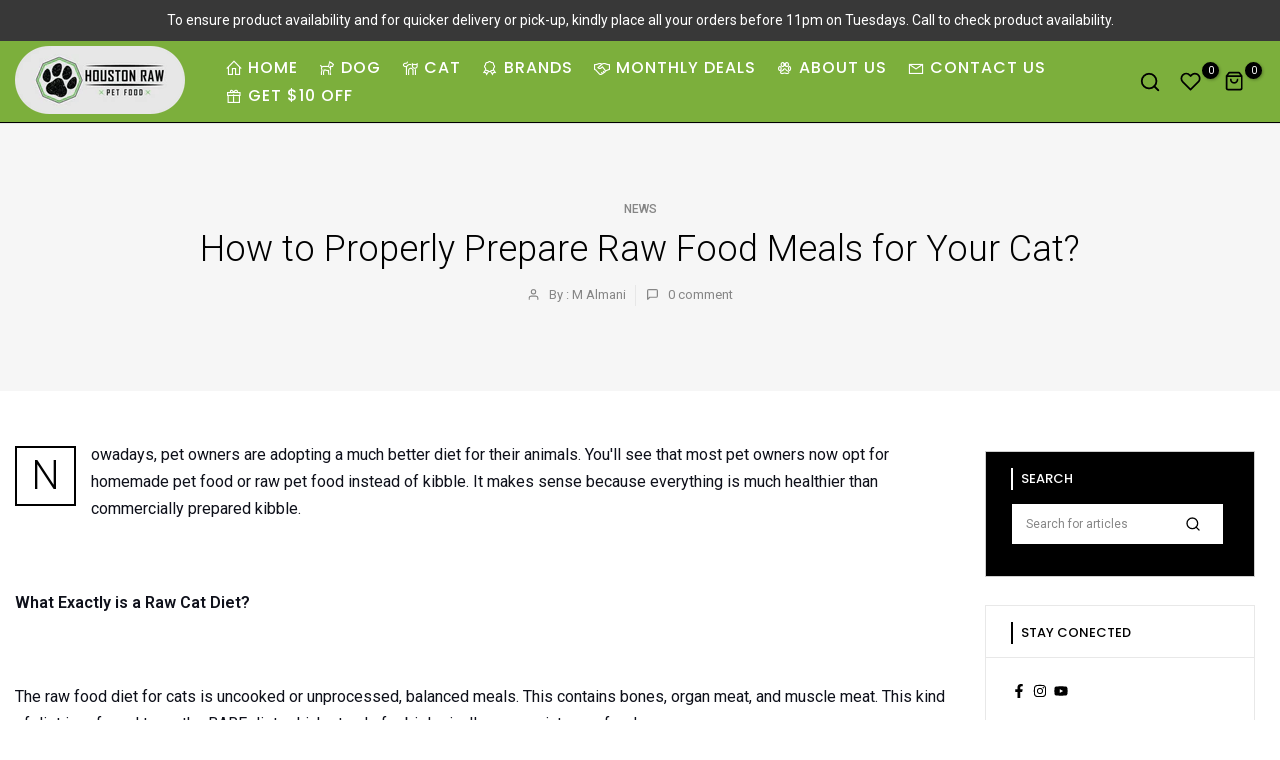

--- FILE ---
content_type: text/html; charset=utf-8
request_url: https://www.google.com/recaptcha/api2/anchor?ar=1&k=6Lc_cQYeAAAAANa5X8nozNicLDPxKQZZHej21Wfu&co=aHR0cHM6Ly9ob3VzdG9ucmF3cGV0Zm9vZC5jb206NDQz&hl=en&v=N67nZn4AqZkNcbeMu4prBgzg&size=invisible&anchor-ms=20000&execute-ms=30000&cb=c1e27flbqxie
body_size: 48657
content:
<!DOCTYPE HTML><html dir="ltr" lang="en"><head><meta http-equiv="Content-Type" content="text/html; charset=UTF-8">
<meta http-equiv="X-UA-Compatible" content="IE=edge">
<title>reCAPTCHA</title>
<style type="text/css">
/* cyrillic-ext */
@font-face {
  font-family: 'Roboto';
  font-style: normal;
  font-weight: 400;
  font-stretch: 100%;
  src: url(//fonts.gstatic.com/s/roboto/v48/KFO7CnqEu92Fr1ME7kSn66aGLdTylUAMa3GUBHMdazTgWw.woff2) format('woff2');
  unicode-range: U+0460-052F, U+1C80-1C8A, U+20B4, U+2DE0-2DFF, U+A640-A69F, U+FE2E-FE2F;
}
/* cyrillic */
@font-face {
  font-family: 'Roboto';
  font-style: normal;
  font-weight: 400;
  font-stretch: 100%;
  src: url(//fonts.gstatic.com/s/roboto/v48/KFO7CnqEu92Fr1ME7kSn66aGLdTylUAMa3iUBHMdazTgWw.woff2) format('woff2');
  unicode-range: U+0301, U+0400-045F, U+0490-0491, U+04B0-04B1, U+2116;
}
/* greek-ext */
@font-face {
  font-family: 'Roboto';
  font-style: normal;
  font-weight: 400;
  font-stretch: 100%;
  src: url(//fonts.gstatic.com/s/roboto/v48/KFO7CnqEu92Fr1ME7kSn66aGLdTylUAMa3CUBHMdazTgWw.woff2) format('woff2');
  unicode-range: U+1F00-1FFF;
}
/* greek */
@font-face {
  font-family: 'Roboto';
  font-style: normal;
  font-weight: 400;
  font-stretch: 100%;
  src: url(//fonts.gstatic.com/s/roboto/v48/KFO7CnqEu92Fr1ME7kSn66aGLdTylUAMa3-UBHMdazTgWw.woff2) format('woff2');
  unicode-range: U+0370-0377, U+037A-037F, U+0384-038A, U+038C, U+038E-03A1, U+03A3-03FF;
}
/* math */
@font-face {
  font-family: 'Roboto';
  font-style: normal;
  font-weight: 400;
  font-stretch: 100%;
  src: url(//fonts.gstatic.com/s/roboto/v48/KFO7CnqEu92Fr1ME7kSn66aGLdTylUAMawCUBHMdazTgWw.woff2) format('woff2');
  unicode-range: U+0302-0303, U+0305, U+0307-0308, U+0310, U+0312, U+0315, U+031A, U+0326-0327, U+032C, U+032F-0330, U+0332-0333, U+0338, U+033A, U+0346, U+034D, U+0391-03A1, U+03A3-03A9, U+03B1-03C9, U+03D1, U+03D5-03D6, U+03F0-03F1, U+03F4-03F5, U+2016-2017, U+2034-2038, U+203C, U+2040, U+2043, U+2047, U+2050, U+2057, U+205F, U+2070-2071, U+2074-208E, U+2090-209C, U+20D0-20DC, U+20E1, U+20E5-20EF, U+2100-2112, U+2114-2115, U+2117-2121, U+2123-214F, U+2190, U+2192, U+2194-21AE, U+21B0-21E5, U+21F1-21F2, U+21F4-2211, U+2213-2214, U+2216-22FF, U+2308-230B, U+2310, U+2319, U+231C-2321, U+2336-237A, U+237C, U+2395, U+239B-23B7, U+23D0, U+23DC-23E1, U+2474-2475, U+25AF, U+25B3, U+25B7, U+25BD, U+25C1, U+25CA, U+25CC, U+25FB, U+266D-266F, U+27C0-27FF, U+2900-2AFF, U+2B0E-2B11, U+2B30-2B4C, U+2BFE, U+3030, U+FF5B, U+FF5D, U+1D400-1D7FF, U+1EE00-1EEFF;
}
/* symbols */
@font-face {
  font-family: 'Roboto';
  font-style: normal;
  font-weight: 400;
  font-stretch: 100%;
  src: url(//fonts.gstatic.com/s/roboto/v48/KFO7CnqEu92Fr1ME7kSn66aGLdTylUAMaxKUBHMdazTgWw.woff2) format('woff2');
  unicode-range: U+0001-000C, U+000E-001F, U+007F-009F, U+20DD-20E0, U+20E2-20E4, U+2150-218F, U+2190, U+2192, U+2194-2199, U+21AF, U+21E6-21F0, U+21F3, U+2218-2219, U+2299, U+22C4-22C6, U+2300-243F, U+2440-244A, U+2460-24FF, U+25A0-27BF, U+2800-28FF, U+2921-2922, U+2981, U+29BF, U+29EB, U+2B00-2BFF, U+4DC0-4DFF, U+FFF9-FFFB, U+10140-1018E, U+10190-1019C, U+101A0, U+101D0-101FD, U+102E0-102FB, U+10E60-10E7E, U+1D2C0-1D2D3, U+1D2E0-1D37F, U+1F000-1F0FF, U+1F100-1F1AD, U+1F1E6-1F1FF, U+1F30D-1F30F, U+1F315, U+1F31C, U+1F31E, U+1F320-1F32C, U+1F336, U+1F378, U+1F37D, U+1F382, U+1F393-1F39F, U+1F3A7-1F3A8, U+1F3AC-1F3AF, U+1F3C2, U+1F3C4-1F3C6, U+1F3CA-1F3CE, U+1F3D4-1F3E0, U+1F3ED, U+1F3F1-1F3F3, U+1F3F5-1F3F7, U+1F408, U+1F415, U+1F41F, U+1F426, U+1F43F, U+1F441-1F442, U+1F444, U+1F446-1F449, U+1F44C-1F44E, U+1F453, U+1F46A, U+1F47D, U+1F4A3, U+1F4B0, U+1F4B3, U+1F4B9, U+1F4BB, U+1F4BF, U+1F4C8-1F4CB, U+1F4D6, U+1F4DA, U+1F4DF, U+1F4E3-1F4E6, U+1F4EA-1F4ED, U+1F4F7, U+1F4F9-1F4FB, U+1F4FD-1F4FE, U+1F503, U+1F507-1F50B, U+1F50D, U+1F512-1F513, U+1F53E-1F54A, U+1F54F-1F5FA, U+1F610, U+1F650-1F67F, U+1F687, U+1F68D, U+1F691, U+1F694, U+1F698, U+1F6AD, U+1F6B2, U+1F6B9-1F6BA, U+1F6BC, U+1F6C6-1F6CF, U+1F6D3-1F6D7, U+1F6E0-1F6EA, U+1F6F0-1F6F3, U+1F6F7-1F6FC, U+1F700-1F7FF, U+1F800-1F80B, U+1F810-1F847, U+1F850-1F859, U+1F860-1F887, U+1F890-1F8AD, U+1F8B0-1F8BB, U+1F8C0-1F8C1, U+1F900-1F90B, U+1F93B, U+1F946, U+1F984, U+1F996, U+1F9E9, U+1FA00-1FA6F, U+1FA70-1FA7C, U+1FA80-1FA89, U+1FA8F-1FAC6, U+1FACE-1FADC, U+1FADF-1FAE9, U+1FAF0-1FAF8, U+1FB00-1FBFF;
}
/* vietnamese */
@font-face {
  font-family: 'Roboto';
  font-style: normal;
  font-weight: 400;
  font-stretch: 100%;
  src: url(//fonts.gstatic.com/s/roboto/v48/KFO7CnqEu92Fr1ME7kSn66aGLdTylUAMa3OUBHMdazTgWw.woff2) format('woff2');
  unicode-range: U+0102-0103, U+0110-0111, U+0128-0129, U+0168-0169, U+01A0-01A1, U+01AF-01B0, U+0300-0301, U+0303-0304, U+0308-0309, U+0323, U+0329, U+1EA0-1EF9, U+20AB;
}
/* latin-ext */
@font-face {
  font-family: 'Roboto';
  font-style: normal;
  font-weight: 400;
  font-stretch: 100%;
  src: url(//fonts.gstatic.com/s/roboto/v48/KFO7CnqEu92Fr1ME7kSn66aGLdTylUAMa3KUBHMdazTgWw.woff2) format('woff2');
  unicode-range: U+0100-02BA, U+02BD-02C5, U+02C7-02CC, U+02CE-02D7, U+02DD-02FF, U+0304, U+0308, U+0329, U+1D00-1DBF, U+1E00-1E9F, U+1EF2-1EFF, U+2020, U+20A0-20AB, U+20AD-20C0, U+2113, U+2C60-2C7F, U+A720-A7FF;
}
/* latin */
@font-face {
  font-family: 'Roboto';
  font-style: normal;
  font-weight: 400;
  font-stretch: 100%;
  src: url(//fonts.gstatic.com/s/roboto/v48/KFO7CnqEu92Fr1ME7kSn66aGLdTylUAMa3yUBHMdazQ.woff2) format('woff2');
  unicode-range: U+0000-00FF, U+0131, U+0152-0153, U+02BB-02BC, U+02C6, U+02DA, U+02DC, U+0304, U+0308, U+0329, U+2000-206F, U+20AC, U+2122, U+2191, U+2193, U+2212, U+2215, U+FEFF, U+FFFD;
}
/* cyrillic-ext */
@font-face {
  font-family: 'Roboto';
  font-style: normal;
  font-weight: 500;
  font-stretch: 100%;
  src: url(//fonts.gstatic.com/s/roboto/v48/KFO7CnqEu92Fr1ME7kSn66aGLdTylUAMa3GUBHMdazTgWw.woff2) format('woff2');
  unicode-range: U+0460-052F, U+1C80-1C8A, U+20B4, U+2DE0-2DFF, U+A640-A69F, U+FE2E-FE2F;
}
/* cyrillic */
@font-face {
  font-family: 'Roboto';
  font-style: normal;
  font-weight: 500;
  font-stretch: 100%;
  src: url(//fonts.gstatic.com/s/roboto/v48/KFO7CnqEu92Fr1ME7kSn66aGLdTylUAMa3iUBHMdazTgWw.woff2) format('woff2');
  unicode-range: U+0301, U+0400-045F, U+0490-0491, U+04B0-04B1, U+2116;
}
/* greek-ext */
@font-face {
  font-family: 'Roboto';
  font-style: normal;
  font-weight: 500;
  font-stretch: 100%;
  src: url(//fonts.gstatic.com/s/roboto/v48/KFO7CnqEu92Fr1ME7kSn66aGLdTylUAMa3CUBHMdazTgWw.woff2) format('woff2');
  unicode-range: U+1F00-1FFF;
}
/* greek */
@font-face {
  font-family: 'Roboto';
  font-style: normal;
  font-weight: 500;
  font-stretch: 100%;
  src: url(//fonts.gstatic.com/s/roboto/v48/KFO7CnqEu92Fr1ME7kSn66aGLdTylUAMa3-UBHMdazTgWw.woff2) format('woff2');
  unicode-range: U+0370-0377, U+037A-037F, U+0384-038A, U+038C, U+038E-03A1, U+03A3-03FF;
}
/* math */
@font-face {
  font-family: 'Roboto';
  font-style: normal;
  font-weight: 500;
  font-stretch: 100%;
  src: url(//fonts.gstatic.com/s/roboto/v48/KFO7CnqEu92Fr1ME7kSn66aGLdTylUAMawCUBHMdazTgWw.woff2) format('woff2');
  unicode-range: U+0302-0303, U+0305, U+0307-0308, U+0310, U+0312, U+0315, U+031A, U+0326-0327, U+032C, U+032F-0330, U+0332-0333, U+0338, U+033A, U+0346, U+034D, U+0391-03A1, U+03A3-03A9, U+03B1-03C9, U+03D1, U+03D5-03D6, U+03F0-03F1, U+03F4-03F5, U+2016-2017, U+2034-2038, U+203C, U+2040, U+2043, U+2047, U+2050, U+2057, U+205F, U+2070-2071, U+2074-208E, U+2090-209C, U+20D0-20DC, U+20E1, U+20E5-20EF, U+2100-2112, U+2114-2115, U+2117-2121, U+2123-214F, U+2190, U+2192, U+2194-21AE, U+21B0-21E5, U+21F1-21F2, U+21F4-2211, U+2213-2214, U+2216-22FF, U+2308-230B, U+2310, U+2319, U+231C-2321, U+2336-237A, U+237C, U+2395, U+239B-23B7, U+23D0, U+23DC-23E1, U+2474-2475, U+25AF, U+25B3, U+25B7, U+25BD, U+25C1, U+25CA, U+25CC, U+25FB, U+266D-266F, U+27C0-27FF, U+2900-2AFF, U+2B0E-2B11, U+2B30-2B4C, U+2BFE, U+3030, U+FF5B, U+FF5D, U+1D400-1D7FF, U+1EE00-1EEFF;
}
/* symbols */
@font-face {
  font-family: 'Roboto';
  font-style: normal;
  font-weight: 500;
  font-stretch: 100%;
  src: url(//fonts.gstatic.com/s/roboto/v48/KFO7CnqEu92Fr1ME7kSn66aGLdTylUAMaxKUBHMdazTgWw.woff2) format('woff2');
  unicode-range: U+0001-000C, U+000E-001F, U+007F-009F, U+20DD-20E0, U+20E2-20E4, U+2150-218F, U+2190, U+2192, U+2194-2199, U+21AF, U+21E6-21F0, U+21F3, U+2218-2219, U+2299, U+22C4-22C6, U+2300-243F, U+2440-244A, U+2460-24FF, U+25A0-27BF, U+2800-28FF, U+2921-2922, U+2981, U+29BF, U+29EB, U+2B00-2BFF, U+4DC0-4DFF, U+FFF9-FFFB, U+10140-1018E, U+10190-1019C, U+101A0, U+101D0-101FD, U+102E0-102FB, U+10E60-10E7E, U+1D2C0-1D2D3, U+1D2E0-1D37F, U+1F000-1F0FF, U+1F100-1F1AD, U+1F1E6-1F1FF, U+1F30D-1F30F, U+1F315, U+1F31C, U+1F31E, U+1F320-1F32C, U+1F336, U+1F378, U+1F37D, U+1F382, U+1F393-1F39F, U+1F3A7-1F3A8, U+1F3AC-1F3AF, U+1F3C2, U+1F3C4-1F3C6, U+1F3CA-1F3CE, U+1F3D4-1F3E0, U+1F3ED, U+1F3F1-1F3F3, U+1F3F5-1F3F7, U+1F408, U+1F415, U+1F41F, U+1F426, U+1F43F, U+1F441-1F442, U+1F444, U+1F446-1F449, U+1F44C-1F44E, U+1F453, U+1F46A, U+1F47D, U+1F4A3, U+1F4B0, U+1F4B3, U+1F4B9, U+1F4BB, U+1F4BF, U+1F4C8-1F4CB, U+1F4D6, U+1F4DA, U+1F4DF, U+1F4E3-1F4E6, U+1F4EA-1F4ED, U+1F4F7, U+1F4F9-1F4FB, U+1F4FD-1F4FE, U+1F503, U+1F507-1F50B, U+1F50D, U+1F512-1F513, U+1F53E-1F54A, U+1F54F-1F5FA, U+1F610, U+1F650-1F67F, U+1F687, U+1F68D, U+1F691, U+1F694, U+1F698, U+1F6AD, U+1F6B2, U+1F6B9-1F6BA, U+1F6BC, U+1F6C6-1F6CF, U+1F6D3-1F6D7, U+1F6E0-1F6EA, U+1F6F0-1F6F3, U+1F6F7-1F6FC, U+1F700-1F7FF, U+1F800-1F80B, U+1F810-1F847, U+1F850-1F859, U+1F860-1F887, U+1F890-1F8AD, U+1F8B0-1F8BB, U+1F8C0-1F8C1, U+1F900-1F90B, U+1F93B, U+1F946, U+1F984, U+1F996, U+1F9E9, U+1FA00-1FA6F, U+1FA70-1FA7C, U+1FA80-1FA89, U+1FA8F-1FAC6, U+1FACE-1FADC, U+1FADF-1FAE9, U+1FAF0-1FAF8, U+1FB00-1FBFF;
}
/* vietnamese */
@font-face {
  font-family: 'Roboto';
  font-style: normal;
  font-weight: 500;
  font-stretch: 100%;
  src: url(//fonts.gstatic.com/s/roboto/v48/KFO7CnqEu92Fr1ME7kSn66aGLdTylUAMa3OUBHMdazTgWw.woff2) format('woff2');
  unicode-range: U+0102-0103, U+0110-0111, U+0128-0129, U+0168-0169, U+01A0-01A1, U+01AF-01B0, U+0300-0301, U+0303-0304, U+0308-0309, U+0323, U+0329, U+1EA0-1EF9, U+20AB;
}
/* latin-ext */
@font-face {
  font-family: 'Roboto';
  font-style: normal;
  font-weight: 500;
  font-stretch: 100%;
  src: url(//fonts.gstatic.com/s/roboto/v48/KFO7CnqEu92Fr1ME7kSn66aGLdTylUAMa3KUBHMdazTgWw.woff2) format('woff2');
  unicode-range: U+0100-02BA, U+02BD-02C5, U+02C7-02CC, U+02CE-02D7, U+02DD-02FF, U+0304, U+0308, U+0329, U+1D00-1DBF, U+1E00-1E9F, U+1EF2-1EFF, U+2020, U+20A0-20AB, U+20AD-20C0, U+2113, U+2C60-2C7F, U+A720-A7FF;
}
/* latin */
@font-face {
  font-family: 'Roboto';
  font-style: normal;
  font-weight: 500;
  font-stretch: 100%;
  src: url(//fonts.gstatic.com/s/roboto/v48/KFO7CnqEu92Fr1ME7kSn66aGLdTylUAMa3yUBHMdazQ.woff2) format('woff2');
  unicode-range: U+0000-00FF, U+0131, U+0152-0153, U+02BB-02BC, U+02C6, U+02DA, U+02DC, U+0304, U+0308, U+0329, U+2000-206F, U+20AC, U+2122, U+2191, U+2193, U+2212, U+2215, U+FEFF, U+FFFD;
}
/* cyrillic-ext */
@font-face {
  font-family: 'Roboto';
  font-style: normal;
  font-weight: 900;
  font-stretch: 100%;
  src: url(//fonts.gstatic.com/s/roboto/v48/KFO7CnqEu92Fr1ME7kSn66aGLdTylUAMa3GUBHMdazTgWw.woff2) format('woff2');
  unicode-range: U+0460-052F, U+1C80-1C8A, U+20B4, U+2DE0-2DFF, U+A640-A69F, U+FE2E-FE2F;
}
/* cyrillic */
@font-face {
  font-family: 'Roboto';
  font-style: normal;
  font-weight: 900;
  font-stretch: 100%;
  src: url(//fonts.gstatic.com/s/roboto/v48/KFO7CnqEu92Fr1ME7kSn66aGLdTylUAMa3iUBHMdazTgWw.woff2) format('woff2');
  unicode-range: U+0301, U+0400-045F, U+0490-0491, U+04B0-04B1, U+2116;
}
/* greek-ext */
@font-face {
  font-family: 'Roboto';
  font-style: normal;
  font-weight: 900;
  font-stretch: 100%;
  src: url(//fonts.gstatic.com/s/roboto/v48/KFO7CnqEu92Fr1ME7kSn66aGLdTylUAMa3CUBHMdazTgWw.woff2) format('woff2');
  unicode-range: U+1F00-1FFF;
}
/* greek */
@font-face {
  font-family: 'Roboto';
  font-style: normal;
  font-weight: 900;
  font-stretch: 100%;
  src: url(//fonts.gstatic.com/s/roboto/v48/KFO7CnqEu92Fr1ME7kSn66aGLdTylUAMa3-UBHMdazTgWw.woff2) format('woff2');
  unicode-range: U+0370-0377, U+037A-037F, U+0384-038A, U+038C, U+038E-03A1, U+03A3-03FF;
}
/* math */
@font-face {
  font-family: 'Roboto';
  font-style: normal;
  font-weight: 900;
  font-stretch: 100%;
  src: url(//fonts.gstatic.com/s/roboto/v48/KFO7CnqEu92Fr1ME7kSn66aGLdTylUAMawCUBHMdazTgWw.woff2) format('woff2');
  unicode-range: U+0302-0303, U+0305, U+0307-0308, U+0310, U+0312, U+0315, U+031A, U+0326-0327, U+032C, U+032F-0330, U+0332-0333, U+0338, U+033A, U+0346, U+034D, U+0391-03A1, U+03A3-03A9, U+03B1-03C9, U+03D1, U+03D5-03D6, U+03F0-03F1, U+03F4-03F5, U+2016-2017, U+2034-2038, U+203C, U+2040, U+2043, U+2047, U+2050, U+2057, U+205F, U+2070-2071, U+2074-208E, U+2090-209C, U+20D0-20DC, U+20E1, U+20E5-20EF, U+2100-2112, U+2114-2115, U+2117-2121, U+2123-214F, U+2190, U+2192, U+2194-21AE, U+21B0-21E5, U+21F1-21F2, U+21F4-2211, U+2213-2214, U+2216-22FF, U+2308-230B, U+2310, U+2319, U+231C-2321, U+2336-237A, U+237C, U+2395, U+239B-23B7, U+23D0, U+23DC-23E1, U+2474-2475, U+25AF, U+25B3, U+25B7, U+25BD, U+25C1, U+25CA, U+25CC, U+25FB, U+266D-266F, U+27C0-27FF, U+2900-2AFF, U+2B0E-2B11, U+2B30-2B4C, U+2BFE, U+3030, U+FF5B, U+FF5D, U+1D400-1D7FF, U+1EE00-1EEFF;
}
/* symbols */
@font-face {
  font-family: 'Roboto';
  font-style: normal;
  font-weight: 900;
  font-stretch: 100%;
  src: url(//fonts.gstatic.com/s/roboto/v48/KFO7CnqEu92Fr1ME7kSn66aGLdTylUAMaxKUBHMdazTgWw.woff2) format('woff2');
  unicode-range: U+0001-000C, U+000E-001F, U+007F-009F, U+20DD-20E0, U+20E2-20E4, U+2150-218F, U+2190, U+2192, U+2194-2199, U+21AF, U+21E6-21F0, U+21F3, U+2218-2219, U+2299, U+22C4-22C6, U+2300-243F, U+2440-244A, U+2460-24FF, U+25A0-27BF, U+2800-28FF, U+2921-2922, U+2981, U+29BF, U+29EB, U+2B00-2BFF, U+4DC0-4DFF, U+FFF9-FFFB, U+10140-1018E, U+10190-1019C, U+101A0, U+101D0-101FD, U+102E0-102FB, U+10E60-10E7E, U+1D2C0-1D2D3, U+1D2E0-1D37F, U+1F000-1F0FF, U+1F100-1F1AD, U+1F1E6-1F1FF, U+1F30D-1F30F, U+1F315, U+1F31C, U+1F31E, U+1F320-1F32C, U+1F336, U+1F378, U+1F37D, U+1F382, U+1F393-1F39F, U+1F3A7-1F3A8, U+1F3AC-1F3AF, U+1F3C2, U+1F3C4-1F3C6, U+1F3CA-1F3CE, U+1F3D4-1F3E0, U+1F3ED, U+1F3F1-1F3F3, U+1F3F5-1F3F7, U+1F408, U+1F415, U+1F41F, U+1F426, U+1F43F, U+1F441-1F442, U+1F444, U+1F446-1F449, U+1F44C-1F44E, U+1F453, U+1F46A, U+1F47D, U+1F4A3, U+1F4B0, U+1F4B3, U+1F4B9, U+1F4BB, U+1F4BF, U+1F4C8-1F4CB, U+1F4D6, U+1F4DA, U+1F4DF, U+1F4E3-1F4E6, U+1F4EA-1F4ED, U+1F4F7, U+1F4F9-1F4FB, U+1F4FD-1F4FE, U+1F503, U+1F507-1F50B, U+1F50D, U+1F512-1F513, U+1F53E-1F54A, U+1F54F-1F5FA, U+1F610, U+1F650-1F67F, U+1F687, U+1F68D, U+1F691, U+1F694, U+1F698, U+1F6AD, U+1F6B2, U+1F6B9-1F6BA, U+1F6BC, U+1F6C6-1F6CF, U+1F6D3-1F6D7, U+1F6E0-1F6EA, U+1F6F0-1F6F3, U+1F6F7-1F6FC, U+1F700-1F7FF, U+1F800-1F80B, U+1F810-1F847, U+1F850-1F859, U+1F860-1F887, U+1F890-1F8AD, U+1F8B0-1F8BB, U+1F8C0-1F8C1, U+1F900-1F90B, U+1F93B, U+1F946, U+1F984, U+1F996, U+1F9E9, U+1FA00-1FA6F, U+1FA70-1FA7C, U+1FA80-1FA89, U+1FA8F-1FAC6, U+1FACE-1FADC, U+1FADF-1FAE9, U+1FAF0-1FAF8, U+1FB00-1FBFF;
}
/* vietnamese */
@font-face {
  font-family: 'Roboto';
  font-style: normal;
  font-weight: 900;
  font-stretch: 100%;
  src: url(//fonts.gstatic.com/s/roboto/v48/KFO7CnqEu92Fr1ME7kSn66aGLdTylUAMa3OUBHMdazTgWw.woff2) format('woff2');
  unicode-range: U+0102-0103, U+0110-0111, U+0128-0129, U+0168-0169, U+01A0-01A1, U+01AF-01B0, U+0300-0301, U+0303-0304, U+0308-0309, U+0323, U+0329, U+1EA0-1EF9, U+20AB;
}
/* latin-ext */
@font-face {
  font-family: 'Roboto';
  font-style: normal;
  font-weight: 900;
  font-stretch: 100%;
  src: url(//fonts.gstatic.com/s/roboto/v48/KFO7CnqEu92Fr1ME7kSn66aGLdTylUAMa3KUBHMdazTgWw.woff2) format('woff2');
  unicode-range: U+0100-02BA, U+02BD-02C5, U+02C7-02CC, U+02CE-02D7, U+02DD-02FF, U+0304, U+0308, U+0329, U+1D00-1DBF, U+1E00-1E9F, U+1EF2-1EFF, U+2020, U+20A0-20AB, U+20AD-20C0, U+2113, U+2C60-2C7F, U+A720-A7FF;
}
/* latin */
@font-face {
  font-family: 'Roboto';
  font-style: normal;
  font-weight: 900;
  font-stretch: 100%;
  src: url(//fonts.gstatic.com/s/roboto/v48/KFO7CnqEu92Fr1ME7kSn66aGLdTylUAMa3yUBHMdazQ.woff2) format('woff2');
  unicode-range: U+0000-00FF, U+0131, U+0152-0153, U+02BB-02BC, U+02C6, U+02DA, U+02DC, U+0304, U+0308, U+0329, U+2000-206F, U+20AC, U+2122, U+2191, U+2193, U+2212, U+2215, U+FEFF, U+FFFD;
}

</style>
<link rel="stylesheet" type="text/css" href="https://www.gstatic.com/recaptcha/releases/N67nZn4AqZkNcbeMu4prBgzg/styles__ltr.css">
<script nonce="YXKJmoIjvADfpsJEARkJqg" type="text/javascript">window['__recaptcha_api'] = 'https://www.google.com/recaptcha/api2/';</script>
<script type="text/javascript" src="https://www.gstatic.com/recaptcha/releases/N67nZn4AqZkNcbeMu4prBgzg/recaptcha__en.js" nonce="YXKJmoIjvADfpsJEARkJqg">
      
    </script></head>
<body><div id="rc-anchor-alert" class="rc-anchor-alert"></div>
<input type="hidden" id="recaptcha-token" value="[base64]">
<script type="text/javascript" nonce="YXKJmoIjvADfpsJEARkJqg">
      recaptcha.anchor.Main.init("[\x22ainput\x22,[\x22bgdata\x22,\x22\x22,\[base64]/[base64]/[base64]/ZyhXLGgpOnEoW04sMjEsbF0sVywwKSxoKSxmYWxzZSxmYWxzZSl9Y2F0Y2goayl7RygzNTgsVyk/[base64]/[base64]/[base64]/[base64]/[base64]/[base64]/[base64]/bmV3IEJbT10oRFswXSk6dz09Mj9uZXcgQltPXShEWzBdLERbMV0pOnc9PTM/bmV3IEJbT10oRFswXSxEWzFdLERbMl0pOnc9PTQ/[base64]/[base64]/[base64]/[base64]/[base64]\\u003d\x22,\[base64]\\u003d\x22,\x22w7g0DsK1wqnDuj5KIH1VD8Omwq01wo0Rwo3CgMOdw7M6VMOVTMOmBSHDi8Oww4JzWcKFNghDZMODJhXDqTofw5sEJ8O/IMOswo5aQzcNVMKqFhDDniJAQyDCrUvCrTZgYsO9w7XCjMKHaCxUwqMnwrVuw79LTjIHwrM+wrbClDzDjsKQB1Q4GsOmJDYMwrQ/c04hECgVURsLKMKpV8OGZsO+GgnCsiDDsHtjwqoQWjsqwq/DuMKAw4PDj8K9RHbDqhVKwptnw4xEecKaWHjDok4jXcOcGMKTw4fDlsKYWlVfIsOTBVNgw53ClFkvN1dXfUBzWVc+SsK/[base64]/[base64]/CisKjLMKZGMK1fsOPQcO3cMKrFEorJcKPwoU5w6nCjcKiw5pXLiTCksOKw4vCjxtKGCIiwpbCk0Ypw6HDu07DsMKywqknQhvCtcKBDR7DqMOiT1HCgwHCm0NjVsKrw5HDtsKWwptNIcKbYcKhwp0Lw4jCnmtif8ORX8OYSB8/w4PDk2pEwrY1FsKQf8OwB0HDkVwxHcO5wpXCrDrCqcObXcOaV3EpDU80w7NVGS7DtmsLw7LDl2zCpldIGw3DuBDDisOhw4Ytw5XDkcKSNcOGYTJaUcOUwpQ0O33DhcKtN8KBwp/ChAF1McOYw7wOScKvw7UlZD99wpVbw6LDoGtFTMOkw5nDsMOlJsKWw6V+wohNwptgw7BDKT0GwqrCgMOvWyHCkwgKZcOjCsO/OsK2w6oBLybDncOFw4rCisK+w6jCsCjCrDvDohHDpGHCrDLCmcOdwofDr3rClmttdcKbwqTClQbCo3vDu1gxw6IFwqHDqMKzw4/[base64]/DsBNFw5zCszoUMsOJJDDCqW7CqWFibSzDpcOjw7R1WsKZHsKAwq1XwrElwrskFXp2w7nDtMKDwoLCvVNvw4HDmk4KEjNZH8O1w5XCoEDDsAMEwobDnC0Xa3EMPMOMCl/CgMKEwq/DgcObe3nCpTFxIMKhwrcTb1zCjcKAwqt7AmsTTMO7w7bDrijDtsOowrlVQzfCs2xpw4dOwpJ7AsOMBDfDpVTCp8O6wqEPw7ZhLyTDgcKwS0XDl8Odw5fCocKKTC1NI8KqwqbDm1YUbGMXwrc4OTzDrkHCijtDf8Okw6Erw5jCqGzDs3fCuD/DnFnCkijDi8KiV8KTbQUdw44mBjdgw5Uww6ASCcKQPhByZls1WT4Hwq/DjU/[base64]/CvsO2wrd+w5pGwqbDhcKbGcO4wo3DuXR/w5Urw6x6w57DjcO+w4tIw7UwEcKkPX/DtU/DhsK7wqZgw4tDw7gaw4RMUyR/UMKHJsKGw4YBGhDCsXPDpMOFUE0mAsKsOUd5w4Vyw57Dl8Oiw6/[base64]/TcOsQyXCmMOywoVzw4fDm8KpScO3w6bDgcOWwrILw5zCgcO9EmPDukwGwonDscOrUkBHdcO/K0PDlcKAwo5Bw4fDucO1wqs8wp/DkXBUw4JOwrQTwqQ8VBLCr0XCoGbCp3LCl8O0e2TCjmN3YsKabjXCqMOKw6o8JidNVFt+NsOlw5DCvcOYMF7DlBI6PEgxIFfCoiV4fCYTUiMyfcKyN03DscOhBsK3wpXDuMKGREkLZx3Dn8OnVcKqw5HDqGvDgW/[base64]/b0LClTrCmD4hw6vDpx8Gw6LDoX9qwq/[base64]/w47Dl2PDojvDjMOSFsKcAQjCsC5gJcOYwqofQMO/wqltLMKXw5Z2wrQKDcOIwoLDlMKvfGAlw5rDssKBDmrDgkvCiMKTPyfDp28VPy0uw7/CqUTCgyPDmRgTBGDDoD7CkVFJY28Aw6rDq8OSc3HDggR9EApiWcOJwoHDjglFw7Mrw7cvw6RhwpLCpcKNEgPCicKcwrMWwp3Dqmskwq1UBnxWSgzChjLCv1YYw44xRMOXGBQ2w4fCtcOXwoHDjDsFGMO7w6tNCGMWwqPCncKgwqbCmcOIw5rDlMKiw73CoMKDDTBnwp/DijNZG1bDucOSXsK+w4DCjMKjwrgVw7DCicOvwrbCncOCXX/[base64]/Cui3CusKIw79DdBZwJFbCoXM5w6vCssOrw7vCi2R8wojDsBh5w5HCjRtSw6EaRMKLwqVVHMKlw7VubCcVw53DvWpoWWohYcKKw5NBUxIiF8K3dB7Dm8KFBQTCrcKoEcOvegPDnMK2wqVrRMOHw6lowrfDvXJ/w4PDoFPDoHrCt8Kew7TCoS5eKsOSwp4KaSjCpMK+EFllw6wTGcOjdSJ+bsO0woR1dsKCw63DokvCg8KOwoYow6NLZ8O0w5EjblE/R08Ew4hhZA3DqSMdw4rDiMOUTnogf8KAGMKgDgBOwqTCvFohSxEzJsKKwrLCrS0bwqk9w5A1BUbDpmzCtsKFFsKPwoLCmcO3wpPDlcKBGFvCtMKrYxDCmcOjwodjwoTDtsKfw4F5asODwqtIwpEIwo/DjzsNw61yTMOFwp0RMMOrw4jCrcKcw7Imwr3DsMOnfcKaw5l0w7jCunwhGcKGw5UIw4HDtUvCs2jCti84w6sKM33ClGnDm1wRwr3DoMOiaRt6w4BvAHzCs8Oyw6/CshnDgRnDrCzCscOrwpFUw74Qw7XCi0/[base64]/[base64]/PsOfPsOfw5PDqjJew4nDqlxYw47CkMOhwrfCvMOfwq3ChXPDizB6w47CkhfDosKJM10Dw7HDg8KbLlTCnMKrw79BLWrDrmDCvsKVwqDCsyohwqHCljTCpMOzw7Yqwp4Xw53Duz8sRcKtw5rDu0YFSMOJL8O+ek3DnMK3FTTCh8ODwrAFwqU/LSzCpMOKwoUaZMOHwosKfsOPY8OUF8OpCyR2w4AYwpNmw7XDh2nDkTrCpcOMwrfCtsOiB8Knwr7DpSfDtcOYAsKECXNoDiZCZ8KUw5zCgl8iw5XCrETDsSzCgQYuwpjDocKEwrcwDW0/[base64]/wrMKRR7CkwLDt8OOwonCtwYUwoVzwqPDnj7Cp1lfwpzDj8Krw63DgwdUwqgcT8KBbMO9wrZnD8KiHEJcw7DDmizCicOZwqNrcMKteCBnwrsWwr9QJxrDhXUuw5E5w5EVw4TCoHfCrnZ5w4rCjikfEWjCq3VLw67CpHPDqinDgsKUW1Avw6HCry/DpBnDg8KAw5fCiMOFw5YpwpkBPgLDiT5Bw7jCusOwAsKSwqPDhcO7wrINAsOOO8KdwrJYw686SQUDRxXDnMOowojDuQvCrX/DqRrDkEN/fEcWeCLCrcKOQ3kLw5XCisKNwr5eBcOnwqtWUxnCoUkww6fDgMOPw6XDqk0qSyrCo0JRwpwLC8Oiwp7CsCjDnsOww6wFwrQawrtpw4kjwoTDvMO6w4jCo8OgNMOkw6t1w4jDvA4haMOFLMKkw5DDhcKlwo/CjcKjSsKZwq7CmQhNwrxnwqNSeTLDvF/[base64]/Dk03CnsKEwrc6XXVqw4fDk8O0wrxgw4DDlTrCmzLChlhvw4vDrMKOw47DusKlw6DCvwwXw642RsKTK3DDoz/[base64]/Dm8KywrJzcH8xw7Vhw6bCpgfDkDQKZRBTNm7CkMKFSMO/wo0mF8OHecKxYRxqc8OdLjtcw4FHw4MmPsKVTcOcw7vCrmfCvFAcMMOmw67DuREAJ8K+V8OtKXIcw4vChsOQEFjDqcK0w4k6XzHDisKyw6BpWMKidxPDsF9pwoptwp3DjcODQsOwwqjDucKYwr/[base64]/wqLDpcObw7gBMhLDr8K2w7UswqxYwqjCqAhxw4sxwrzDsVpTwrZUbV/[base64]/w7vDhcKMB8OewojDkkvCm8ORw5jDoTzDlWzDjsOUC8Kpw5Q8TkpHwooKCxgbw43Ch8K3w5nDksKNwqjDjcKbwoF0YcO4w6XCpMO6w7JgfA7Dm3YaI3Eaw4M6w6dtwo/CowvDo0slTQbDicOMDHXCgC/CtsKAMirDiMKaw7PCosK4fkRxIXRTIcKKwpITLhrDlmBrwpTDtgN1wpQ2worDgcKnfMK9w43CuMKgDlzDmcOXC8Kgw6B8wrPDmsKPDkbDhHk+w4DDoGI4ZsO7YGxrwpfCtcO1w5HDk8K3MkXCpyIjMMOFFcKoRMKCw49uLyPDucKWw5jDrcO7w5/[base64]/CnsK6w6XCrx/DuBl1w6zDpsOUWsOTTVHCpXbDnHzCocO9bx4MbEXChUPDiMKBw4ptVAhWw7nDjxBLaFXCgXzDgRIvcDvCiMKOC8OubDZmw5VtOcKRwqYtD3ZtdMOxw7bDuMOOGlsNw4HDnMKUZnAqVsOrLcOIfz3Dj0gvwpzDpMKKwpQCflbDjMKxecOUE2PCtDLDnMKvOx9uBS/CnMK1wp4RwqgnEcK2UsO2wobCksOlY0VqwoNla8OKB8K3w7bCoE1HKsK1wqFGMj0rIMOxw7vChG3DrMOIw57DmcKpwrXCjcOgLcKHYRwaZWHDtMKkw5ktG8OHw6bCqV/ChcKAw6PCpsKLw6DDkMKWw7TCscKhwoxLw4lXwqnDj8KKcXzCrcKQL24jw7MoKBAow5DDr3rCr0zDgcOcw4gweWfCrCBUworCuUDCq8O2b8KYQcK2XxzCusKEelrDhF5pZMKzVMKnw7Yxw59hLgRRwqpPw5YbdsOuF8KHwolzFMO9w53CqcKjJixBw6B0w6vDqS57w4/DusKrEW7DscKZw4U4AMOQFMO9wq/CkcOPRMOiTyJxwrIPO8ORUMK/[base64]/DssKgw6t+w6zCscO7w7JOIizCgj7Dszk8w45DU3rCiErCk8KGw4hiJHUhwonCncKYw57CiMKuMj0Kw6IowoZ5KyZKacKoYADDr8OBwqvCucOGwrLDqcOEwpzClx7CvMOPFgfCjSwZGGJbwo/[base64]/[base64]/CtcKqw7DCkkxWwqPCpcKfNsKtwoPCgcOvFGnCv17Dr8OkwpHDm8KMRcO7TyjCksK/[base64]/[base64]/[base64]/J8K9T8KeV8OfR8OkXcKmJDZVeiPCosK+D8KHwqUgIDwRXsOnw6JofsOOP8O8TcKjwo3DsMKpwqEQP8KXIXvCnGHDi0/[base64]/Co8OFwpTCgMKjwoYdwqTCuBrCsAjCi2XDnsKIHC/DisKTJMOxRcO/Fmdsw5LCjEXDgQ0Ww7HCn8Ozwpl3HcKCIghXJsK8w4cWwojCmsOaEMK1VyxXwpnDq33DnFwaOhnDqcKbw41Lw5gPwqrDnS/DqsO+Q8Otw70EFMO/X8Kiw6LDijcfGsO2ZXnCiSzDgwoyZsOMw6bDqWEifsKFwqBNIMOSekvCtcKACsKBdsOILTbCvsOVHcOaC14lO0jDjMKLfMOFw4xWUFtow7FefcK/w6nCtsOuMsK6wrZFYlzDsETCu0pTDsKGHsOWw4fDjAbDq8KuM8OaW3/DpsO7Wlg6P2PCnwHCjMO/w4jDugXDl15Dw6h2YzYdDXhGTcKtwonDnDPClGvDpMOXwrQ+wqJCw40iacKifMK2w4VKKwQ+RHjDgVIkQMOVwrV+wr/CocOJYsKVwqPCs8OOwpDCtMOXGcKdw65+UcOdwp/ChsKqwr7DucOvw58QMcKsSMOZw5TDicKZw7R7wrLDncKsZi0jGihHw6l3VXcQw7YSw7gEXinCk8Ksw6BfwrJcRmHCu8OEEFPCuTpZwrrCjMKUKSnDuCQLworDpMKpw5rDscOdwrokwr1+JmI0L8OFw5XDpTXCtXJodz3DuMOMWMO4wq/Dt8KAw7XCoMKLw6bCphd/wq92HMKPZsOxw7XCoWowwo8jYMKqCMKAw7/Dt8OPwp9/JMKRwqk3JcK4VitXw4/[base64]/DnG06egpYNRdEK0HCnMOASQU3JU3Dgm7CjBrDgsOMBF5OGmMoZcK5wpLDjERjZhI0w5DCnMO4PMORw5AsacKhE0UPI1XChMO9Om3CoWRXc8KBwqTClcKkEMOdDMORflnDj8OuwpnDgB/Dq2R+esKlwo7Dm8Oqw5NIw647w53CuG/DmGhcBcOAwqXClsKPCDoibsKWw4Bzwq/[base64]/DoMO6w5DDsClfw4fDj8OKX8Ocw5jDqjHCksOmwpLCtMKewqPDl8KDwojDiFDCjcO2w691bmZEwqfDqMOCwrzCjgMFOy7DuUFBQcKkJcOnw5fDnsKywq1XwocSDcOFcz7CmiPCtWjCi8KUCcK2w795KcOCQsOkwp7CiMObAsOBWcKWwqvCp2YZU8K/cWPDq0LCrnjChmcqwoMnO3jDh8K0woDDn8K7A8KmJsK2OsKuZMKdQSN0w4gGUU8mwoPCqMKVLCLDpcKZCcOwwo8VwrguaMOMwrbDucKxJsOJFjnDusK+KzRgDWDCmlAvw5MZwpjDpsKAecK6a8KqwrYIwr0OJGZjHi7Di8K6wpnDsMKBSE5bJsO+NB9dw6xaH1V/OcOvbMOHI13CimTDlwpuwqDDpU7Dmx7DrmZcw7wOdy8gUsK3DcKWaCsdZGRbJsOdw6nDp2rDv8KUw77DkVLCgcKMwrsKN2bCnsKyMsKRUl4sw5FGwo7Dh8KCw5XCisOtwqAMXMKbw59hUsK7D0xJNWjCsUTCmgnDrsKFwqLCs8K4wrDCkQ1uIsOuWy/DlcK1wqFZAXPDoXHDolnCvMK2wo7DqcOVw5JZNlPDrWzDuFo8F8O6wrrDhnLDu1XCvWE2F8KqwrpzMS4rbMKFwpUOw47ClsOiw6NxwpDDii8VwprCgjfDoMK0wq5tOh/CniPDgibCnhTDp8O+wpR6wpDCtVZVJcK7azTDrhRCHQrCu3fDu8Oqw7/CicOOwp/DuyTCnVMwXMOnwojCqsOTYsKAw7ZRwo/DpMKowq98wr8vw4B8AMO+wrdEVMOYw7UTw5VuSMKpw740w7vDllVsw5nDt8K1LVjCtz1TKjHChcOyTcKLw4DClcOswo8fHV/DncOOw6PCscKGZMKSA3HCmVNFw4tCw5PDkMKRwqrDvsKmAsKlw6xbw6E6woTCgsOZfEhJZnB9wqYhwpolwoHCrcKBw5/DoSrDpSrDg8OICUXCu8KrQMOFV8K1bMKYZg/Dk8OBwo4/wrXDg01VAynCscKWw6ILccKsa0bCpx/CtFoYwrsnVQhdw6kvZcOxR2PDqxbCpcOew5tLwpsAw4rCrVTDtcKOwrk8w7UJwq4QwpQ0fnnCh8Kbwp52HMKjfcK/wp5zX159HhReGcKKw79lw7bDhXhNworCn0REZ8KSPsOwdsK7R8Ouw7RCE8OUw7wzwrnDogxlwqYBKcKWwoEnJzJ2wqAnDFfDkCx6wq1iDcO6w4fCqMK/JzAFwrRBDGDCghnCqcOXw4EawqsDw7fDtmrCusO2wrfDncO4YTsJw5nCpGTCg8K3V3HDnMKIYcKwwo/DnR/CicOmVMOoGUDChXIKwoPDoMK/bMOTwrjCssO5w7LDnSghw7HCpD4Nwrd4wrlqwoHCi8KxDjvDoXBESywFRAhSFcOzwq8yGsOKw45hw4/DmsKlH8KQwpsoFgEhw4hbag9Kwps0PcO+XDc3wpXDssK5wpsIVsOmS8K6w5nCnMKtwpR4wrDDosKkHsKawovDp2LCuQgrFcOcH0rCoT/Ct1s/BFbCnsKfwrc5w4ZIcsO4biPCmMK2w4fCgcO7X3rCtMOPwoNRw41QFFJ0RMOmdwp7wq3Co8Oifmg3Q01EAsKPQcOlMw3CjDYwQcKaGsO+bn8Ewr7CosOCMMOUw5Nya0DDpEQnYkfDg8Ojw6HDphPChg/DoGfCgsOfEh9YcMKNRwtrwpNdwpPCk8OuG8K/b8K/KAtDwqrDs1FMYMKxw57CvMKWGMKmw57DlcKJanAOe8OfHMOawonCs3nCksKpcWDDqcK4QCfDm8KbfD4sw4Z8wqUhw4fCr1XDrMKhw4ozfMOBKsOxKMOVYMOfQMO8QMKGD8Ojwok/w5EIwooyw50HVMKzIhrDtMK8NzASY0IeBsOUPsKxH8KHw4xRWH/Dpy/[base64]/Dl8KkwptCwr3Dn0jCn8Kcw6vDn8OZw7wtw6TDgsK1Wy/DsStdJRPDjwB4w5ZxFlLDtzXCjMK8SzvDocKhwqwkKQZ3FcOKN8K9w5DDjcK3woPCjk0lZn/ClsK6C8KKwolHSVfCr8K5wqvDnzE/BxbDj8OhdsKCwpTCtQ1wwrdOwqLChcOpaMOcw4XChlDCuxQtw5PDmDhjwpbDkcKxwpTCgcKWZcOYw5jCrlvCtmzCp15hw6XDvizCtMKyNnwFBMOQw5PDmGZJIAbDlcOMOcK2woLCgADDkMOpP8OaOm9PUsKETMO2PHRvBMOTccKWw4TCnsKTwpDDmgtAwrhSw6/Dl8KMNcKQU8KMAMOOAMO9T8K1w7bCo17Ct27DjFJYKcKQw6zDjMOjwqjDg8KDesOlwrPDoFF/BhfCmDrDiSEUJsKEw4HCqg/Dl1whD8OdwqRnw6FjXynCjAs5UsK8wqLChcOnw4pPfsKfP8KKw5lWwqUNwonDosKOwpUDaGjCo8K4w4gFw4IZaMO5PsKww7nDmiMda8OeN8Kkw5jDhsO/anx3w5HDj1rCuxbCnRY5KmYKKzLDg8OeGAwDwqvCrx3Ci33DqsKywrzCisKIUQ/DjzvCvAcyRFvClgHCkRjDs8K1DC/Dk8O3w5TDs0Aow5J5w7zDkRLCg8KJR8OKw5jDl8OMwpjCng5Jw6XDoBhQw5rCr8Oewo7Dhh1twrvCtXrCkMKxacKGw4fCvlMxw71/KGTCs8Obw7wJwrh5QHRyw7XDmh9xwqFxw5HDqRd1ERd8w6MtwpvCiHE0w65Rw7XDnk/[base64]/CpRbDgsOMw7DCsypswpI4F34hw4MJwrFVwrvCtWLCkwt6w5wDZk7CpsKLw6/Cs8OXGnF7ScK7EiQkwqpOR8KbWsO/UMKKwrRnw6jDscKAw7N/w5pxbMKkw6PCll7DijxIw7rCtcOmFMKRwoFXFE/CpATCqcKdMsKuOcKfEzHCsxs9TMO+w6jDpcOIw41Hwq3ClMKQHMO6BG5LAsKoLABLGyPCr8K1w5R3wp/DiDvCqsKJX8Kpw4FCV8K2w4vCq8KPRyzDjlDCrcKhdcOFw47CqjTCny0LMMOJKcKJwoDDqD/[base64]/[base64]/S1M6dsKlFj/CiEHCs2/DosK7w4bDrMOHBsKOwpIyBMOoGMOawo3ChEjClTgaOMKgwpUrG11tf2IqEMOpTkzDi8OKw501w7hRwqJnCAzDnSjCqcOdwo/[base64]/Ct8K5ayRDwoUWH8KnMETCuMOtChJpwpXDvcKPPmVIGcKNwoxYBwFNB8Kdbg3ClHvDsmlkW2XCvT8mw5suwqkTLEEFSwjCkcOPwrsSNcOVHDkUD8O8IDliwpsKwpzCkWVRQ27DkQLDg8KaN8KowqXCjnlvfMOEwr9TaMOcJibDgVMZPmgTCVHCtMOlw77DucKZwo/Dq8OIVcKDU0oAw7LCgmtKwrIrQMKifVLCjcKrwrLCoMOSw5PDqsOJIsKTGMKtw4jChzDCucKZw7ANOktvw5/Dk8OKasO0YsKUHMKowpYUOns3ZihDS3TDnA7DtUrDusK2wo/CqzTDl8OoSMOWScKsB2sdwpJWQ3MJw5ZPwrjCp8O2w4VREkHDkcOfwrnCqlbDgcOLwqwVXsOSwoU1CcOjZj7CvgBEwrdbU3jDvQbCuQ7Cq8K3E8K4FFTDnMKww6/[base64]/VXVwfsKLw6TDixXDk8OOKcKcED5IJGXCikfDs8OOw5DCp27CjcKfCcOzw4o4w7/CqcOQw7p/SMOgNcOZwrfCqjtHUADCnSTDvXnCm8KQJcOpI3l6w5Ysfw3CjsKrYMODw7IRwp8fwqkrwrzDkcKCwq3DvWciJHzDj8Kqw4DDo8OKw6HDjBRhwpx5w7/Dv2TCqcOOYsKjwrfCmMKCQsOMUmQ/K8OHwojClC/DisOCWsKmwo19woU7wrfDqMOHw4/DtVfCu8KcHsKYwrvDoMKORMKDw4w3w6MLw6RkS8Kiwohqw6shVH3ChXvDlsOjecOSw57Dr27CvT5ealfDl8Olw7HDusOXw7bCgMO1w5vDrDjDmHISwoxow6nDksKrwp/DkcKKwpLChS/[base64]/[base64]/CssOPwpwKU8KQSWUPw58kw7nDu8KNwq43w71hwprCisOXw53Ch8Ouw6skHVHDpnjCgCUww7Arw6ZnwozDpGs6w7cnb8K5XsKBw7nDrDlpXMKMBsOHwqA8w5plw7I/w7bDhWJdw7BramdeF8ONOcOXwqXDoyMjesO5ZVl8JzljOxFmwr3CisOqw59ow4VzFRshT8KEw61Lw41fwprCqQgEw7rDrV0Iw7/DhDgrNjY2cB9/bCd4w6wzS8K6EMKEIyvDj0bCtMKLw6hGbDTDhUdgwqrCt8KNwpvCq8Khw5HDqMKMwqsAw73CoQDCncKuaMOewoB0w7Vpw6VPIsOKSEzCpSR3w4zCjcK4S13Du0Z7wqQTOsKow7DCkEnDtMOfZQjDicOnRHrDs8KyD1DCiWDDvmwcMMKXw64EwrLDlQDCtcOow7/DmMK5NsOzwq1Sw5nCssOFwphYw4jCu8KsZ8KYw7UTWsORfQ5nw6XCn8Ktwqc1EXvDqhzDty0AXypDw4vCqMO5wo/[base64]/Du8KmOHMcw6kae8OPwp9nw57DgjbDlwMzesOgwqQPFsKFWmXCtRtMw6/DusOdIMKGwqzCm2fDi8OxGizCriTDscOiNMOBWMK4wqTDocK/fcOHwqnCg8OxwpnCgQPCsMObA0lyT0jCoGpYwqF5w6U5w4fCpWBXL8K4ZcO+DMO9wo0TT8OxwpjCpcKoJkXDhsKxw7U7KMKbZ05YwoB8MsOGYz4meUMDw6AnYhlKVMOKR8OJSsO/wpLCoMOsw7low6MBRcOhwqNIY3o6wofDuFkYP8O3Wk4uwqLDvsKUw4xbw4rCp8O3VsKnw7PDviTDlMOsEMOewqrDjFLCr1bCmsOOwr0Ewr7Dp0PCqsO0fsOjAEDDpMOeH8K2A8Ojw5kAw5hHw58/QELCj0/CqCjCscK2IRxuFAXCrHEmwpEFfRjCh8KWY0YybcKtw6JPw5vClBDDiMKFwrZGw53DtMKuwqdcFsKEwq5swrbCpMOVfl3DjgTDvsK/w65tblbDmMOoEQDChsOPSsOdPzxAcsKIwrTDnMKJZ3vDtsOQwp0qZFvCscOgMBbDr8KaSRjCosKAwpJnwpTDrG7DhCtTw5cEFsK2woxRw7cgDsKkZ0QtSm4ccsKETXw9d8Orw58jDT/CnGPChwode2gfw7fCksKcUMKDw51vGMKswoYzZEvCqEnCp3J1wrhyw7TCrBHCmsKVw7zDmA/CrhDCkzsHDMOndsKewqN7S2vDlMKvLsKkwrPDjBAiw6HDmcKvYwV+wpw9fcK2w5x1w77DsTnDn1HDrnXDjyYxw4ZdAyzCrEzDocKIw4VsVWnDgsO6ShgEwqPDtcKow5PDrDBpbMKawoZ6w5QkBcOmBMOUd8K3wrM1FsO4G8Kwb8OiwoDDjsK/UAldcBguNytJw6R/wpbDisKCNcO8FSPDvsK7WRYwXsOXJ8Oow7/Cq8OHWA5hwrzCq1TDoDDCksOowr7CqgJvw6p+DmHCs3HDpMKfwqVkN3ImOUPDs1nCvx7Cv8KFbcOww47CjiF8wqPCicKDasKIPsOcwrFtS8OfHmMDEsOcwpdCLgFeBsO9woJ7Fn5pw4vDtlNEw73Dh8KTCsO/[base64]/LsOLbR/CqnfCq8OXwqp5w6Anw4wAwo3Dq8KMwoDDiWPDrTTCrMK5csKvRQ5aaE3DvD3DocKbK2NYTRp2GznCsgtYJ0oAw6rDkMKmOMOMWVYLw57CmXzDnTPDusOXw6PCvToSRMOSwrsxB8Kbbg3CpmzDs8KKwoRkw6zDm2fCvsOyd2cfwqDDtsOYbsKSOMO4wpDCj1bCvG4tDx/CiMOBwoHDl8KFNGXDkcODwrXCp1dfQkjCicOgHsOhLGnDq8OSM8OPNGzDosOoK8K2SyzDrcKwN8Ojw5Ivw45WwqPDtMOnF8Kmwo8Lw5VUeHnCtcO2M8KIwq/CrsKGw51iw5fCvMO6QEEZwrHDrMOWwqEOw7rDlMKsw60fwqPCq1TDhX9KFDVfwpU+wojCmFPCrz7CmHpDb2ceTsO8HcOlwo/CghTDky3Cm8K7IhsqZsOVeRU6w645UXZGwoIqwpHDo8K5w6PDocOGUxwVw7HDkcOLwrZHLMKpJS/CpcO4w5cfwq0hU2bDg8O5OydRKgbCqzzCtgE8w7YhwoowFsO5wq5dVsOmw7kAVMObw6oYClIWOyYswoLCvCIVcWzCqE4WHMKpaDMwBXpPOz8mJ8Ktw77CjcKBw6dYw64eKcKaYsOUwoN9wr/DnMOcHCkCMR/DusOrw4Fsa8O5wqnCpFdXw6LDmybCksKPKsKpw7hCLkIyNAtywo4GVC/Di8KACcK0K8KKbMO3w6/[base64]/[base64]/DhRbCvMKQExHDgsKsAcK4J1/DgsOyLgUvw7/[base64]/Coxguwq8SYU5zAsK1woXDrMOcwr7CoGTDhnPCjF1cfcOJX8OvwrcPGUfCug59wpksw5/CpClKw7/CgR/[base64]/[base64]/wq3DsWPCtkJhwoQiw4TDjih9wqQ0wqDCpHfCtXRTJ0EFUARNw5PDkcO/asO2dxgqOMOxwrvCicKVw53CtMORw5E3J3zCkiYPw65VT8OFw4HCnFTCh8KVw482w6PCt8KyZhXCs8Kiw4XDhH97CU3CscK8wp5fGD5EbsOCwpHCiMO3BSI7wpfCh8O2w7/DqMKowooBXMO0ZcKvw7ATw6/Cu1txRXgxG8O8G07CksOJUlx1w6PDlsKtwoxQAznCjzvDhcOZNcOmTyXClBBkw4Y3TGTDhsO1A8KLIx8gOsKROjJ2wrRqwoTClMOHcU/[base64]/wq07PRBqwppYw55gwpZHUVPChMO1BBTDnRRdDcK3w43DvyQfaSvDhnbCucOcw7U4woovAxBfcsOAwoIUwqUxw5hwfRUQb8OowrVEw4LDmsOPNMOlc0JxKsOxOwhSQjHDg8OxAsOPOcODa8Kfw67Cu8O+w7IEw5Q+w6TClEhibgRWw4HDjsKHwp5Sw6RpcD4wwoHDuW/CqcOMU07CnMKrw4PCtDXCvSTDqMKqbMOkasOiXsKPwrRFw4x+DVbCqcO3PMOpGwRNWMKlOsKvwr/CuMOHw6IcYjnCrsKawoRjUcOJw5jDnVPDghJ8wqk3w5omwqbCl2Afw7vDtX7DlMODXw8LPHAUwr/DhkcTwo5FPgEEXjxUwopvw7nDsxHCrXvCrxFjwqEwwrAjwrFea8KHcE/DsmfCiMKpwoBaPHFawpnCtCghU8OJcMKELMKoJ3pydcOvFjBKwpl3wqxHd8OCwrnCicKHfsO/w7TDmT50MXTCgHrDuMK9ThbDoMO8eilmAsOAwq4AH37DtXXCpSLDosKhEHPChcKNwoU9LkY/VUXCpl/DjMOOUzhzw4YPOwPDgcOgw7hzw5dnd8KBwotbwprCkcOjwpkJM3ZQSTbDnsK+Vz3CrsKzw6nCisKJw4wBDMOcbH52KRnDl8OVwq8sFlPCtcOjwoEBY0B4w5UoSWbDmwnDtxU9w7jCvV3CrsOLRcKDwogewpY/[base64]/[base64]/QEAiwrlnwoTCkyPDpcOzw45xZsOqw7ALF8Oww4N1w6ktCgTDp8KqJsOCVMKZwpfDn8ORw79aemc8w4bDvmdgEyHDncOiGhJtwo3CnMKVwoQgYcK6GnJBDcK8A8ORwqfCisOvWsKKwpvDjMK5bMKOHMO3QS1Hw6Eaeg0AQsORAll/bTHCjMK3w7wVUmt2HMKNw4bCnQweLQdBBMK6w4fCo8OJwqfDg8OxNcO9w5TDjMKOVnrDmMOuw6TCnsO0wrJ7VcO9wrDDhEfDsDvCvMO6w7XDjHXDq1BsBkQMw6wUN8OnN8KHw58Nw7gewp/Dr8O3w44Fw77DlHwlw7UoQ8K1fBDDhyRWw4Bzwq15ZxnDui0ewpQ9SMOswroCGMO9woIMw5d5R8Kue3o3CcKeMsKmV1oMw6NlQVXDkcOfFsKPwrjDszHDtE/DksOdw4TDi3RWRMOew53CksOpZcOzwoddw57Cq8O1WMOWG8OZwqjDmMKrZ2kewr94JsKtBMKtw4HDmcK/Nx12VsKSNcO8w79VwpXDosOjF8Kxd8KYJTXDs8Kzw7ZyV8KEMRhaC8OKw4V9wrcuVcOrMcOJwqxxw7MBw4LDvcKta3PDscK1wq8VMGDDvMORM8OldX3CgmXCiMOnTl4zDMKmHcKALAQxcMO7DcOQfcKaAsO2LCQ8KEQLRMO7DSg2ex7Dm292w5twCwlNacOtXm/Cn3pGw5lfw6t3TlhRwpjCtsO/aEF2wrduwohfw4jDlmHDqFbDuMKZYwPCmWPChsOZIsKsw64Lf8K0JkPDmsKFw5fDhm7DnEDDhFo9wrXCk3XDiMOIasOUVWRqHm/Cv8KSwqVgwqpHw5BVw4rDu8KpdsKPUcKMwqlhT14DXsOkTloOwoE9RWYjwo8VwpRGSwQQKgVRwpvDqxvDg2rDi8KSwq4Yw63Cnh/DiMONd2PCqkQMw6HCuRVlPCvCnhcUw4PDoFVmw5bCgsOww4jCoizCojfDmkteZEUxw5nCtwhDwrPCm8KlwqbDiFsGwoMnDgfCozxZwp/[base64]/[base64]/JWzCpcK6DsO2wpvCg8KIwpDCvsOhwqwzw5pCwpfCjHgzAV9zKsK3wocTw55jw7JwwovCqcOQR8KdA8KfDURsVi8twph/[base64]/[base64]/ClULDgsOFwofCoMKwd0MBI8OiSX8Sw4fDsMOFT3Ivw649wrzCocKNQ2E2I8Oqw6AYKsKtFQsJw77DssOrwp9VT8OPf8K1w7Iow78hTsO9woETw6/CmsOwMBbCr8Kvw6ZYwpIlw6PCscKjJH1uMcO1CcKIPW7DgSzDt8KhwoIvw5JHwpTDmxcGMVHDssKhworDtcOjw5bClRlvAU4EwpYLw7TCnx5CHSbDsmHDtcO/[base64]/DsT/[base64]/CtcOuw7lvwq3DmsKmSsKwT1FNw5d2MWl1wqhfwoLDjz3CgCXCpcKmwofDisOHfiLDpsKCVFxEw7nDuzsqwr8lTCIdw6rDsMO2wrfDi8O9T8ODwrjDmMOoA8OtecOvQsOiwrgBFsOAOsOBUsO7BW/DrivCoW3Do8KLAy/DvcKkZF/DrsKnC8KOSsKBRsOSw4HDiiXDq8KxwpAUF8O9bMO9KBkVRsOCwoLChsKmw70xwrvDmwHDh8OJbyHDs8KAWWQ/wq3DqcOdw7kcwrTChG3CisO+w50bwoLCkcKDbMOEw40DUHgnMyzDnsKxE8KgwqDCnk3CnsK6wovCpcOkwq/DiwZ5K3rCoVXCj006Gldwwq0qZsKHPH9vw7DCvD/Du0zCtMKZA8KBwrInb8Omwo7Cv0XDgCsOw7DCisKxfmg6wpPCqxp/d8KwECzDgMOmYcO/[base64]/Dkg0zw6lwcsOzwqbDhsKLZ8OFw6pdwp/[base64]/CusKnRynDjFDDohXCm8K8AMOywpw/wo3DvjpzEhApw49qw68Oa8KqYmvDqhx+VW/[base64]/[base64]/[base64]/CrUoiEk0QZTppFMKDI0gSRSpiJiTCujPDpmZxw4jCkR8WY8OMw5ZHw6fCsQjDvwjDgcKBwrd6J2MzVsOMbETDncOgHi/CgMOTw7N9w60hCsKowoltccO8MA0lSsOVwr3DmBp5w5PCqw3DpXHCl1/DmcOvwqEgw5rDuSPDmTFYw4EiwprDgsOOwo8LLHrCicKDUxlBSjtvwq12e1fClcOjHMK5LWJowq5mwrpwGcKfUMKEw6fCkcKRw4TDsyEgf8KHF37CgmdYDgAcwoZ+SX0FV8KOFVpBHgNFI2tIcVkBPcOoQVZhwobCvQnDiMKGwqoVw4HDuxPDrW9/Z8KJw7LCmUZHUcKwKTbCpsOswoI9wozCi3EpwqzClsOkw47DkMOeOMOEwqPDhVNOS8OCwpZZwp0Lwr17Jkg6LVcDLsKXwpjDq8KlTcOhwq3CuE5Cw6LCjE4ewplTw6ASw4E8FsOFDMO0wq8uYcKZwogeGGRNw71xS1xtwqdCEcOKwq/ClE3DucKTw6jDpm3CjX/CqsOKYcKQfsKgwqcSwoohSsKTw4IzbsOswpIew4PDs2DDpmVuMTbDpCYaJ8K9wrrDiMOFdV/CinZMwpEbw7omwobCnTclXCPDm8KUw5RfwrHDhsK1w4VDbkglwqjDlcOrwpnDn8OFwqZVZMKCw5LCtcKHEMO7NcOmJxVdAcObw4/Cqj0rw6bCoQMbwpBhw7bDlCl+TMKGHsKMRsOHYsOOw6o8FMOQKgzDqcOiFsK9w5IhUmvDkcKgw4vCsiPCq1wWaHlYBW0iwr/DsFnCszTCpcOma0zDjx/DqUnCrhDCkcKgw6YRw6c1bUMbwrXCtwwDw4TDhMKEwrLDpVN3w6XDv3lzflBuwr1secKyw67Ctm/ChUTDmsOsw6kHwpt9WsOiw4DCjyI0w5JvJF9EwrJFES4ZSF5TwpZpSsOBJsKHAW4yX8KySyPCvH/CljLDlcK1w7bCoMKgwqNowpExbMO9UsOXHA0nwrUPw7hdGUvCsMOcL1pYw4zDkmbCqhXCjkLCqBnDusOFwp40wq5Qw4xKUh3CtkjDpC/DtsOlaiRdX8O3WmsWS1jCrmAbTgzCgEEcXsOOwo5ODwQTETbDuMKiNHBQwpjCuzDDkMK+w5ATKG/CksOmF3XCpjBDC8KLb380w4HDpl/DqsKvwpBxw4cXZ8OJf2PCu8KQwql0G3PDssKRTifCl8KNCcOLwrDCkQwswo7CuV9Cw68vSMKzFEDCs2LDkDnClsOdFcO8wr08VcOvOMOtBsOeD8KoU1jDuBlEUsKvNsOy\x22],null,[\x22conf\x22,null,\x226Lc_cQYeAAAAANa5X8nozNicLDPxKQZZHej21Wfu\x22,0,null,null,null,0,[21,125,63,73,95,87,41,43,42,83,102,105,109,121],[7059694,234],0,null,null,null,null,0,null,0,null,700,1,null,0,\[base64]/76lBhn6iwkZoQoZnOKMAhnM8xEZ\x22,0,0,null,null,1,null,0,1,null,null,null,0],\x22https://houstonrawpetfood.com:443\x22,null,[3,1,1],null,null,null,1,3600,[\x22https://www.google.com/intl/en/policies/privacy/\x22,\x22https://www.google.com/intl/en/policies/terms/\x22],\x22cqqEojx4Oxl3E/hHWqftL+qne+Fuobn6R0VJ4EdfXos\\u003d\x22,1,0,null,1,1769384513203,0,0,[113],null,[54,54],\x22RC-vPukdlmyhG9dMw\x22,null,null,null,null,null,\x220dAFcWeA4-TqgWTUgxETrjW2zSsWTO9Q2Blm_qkleFvYa0pfTJ_yJkTabpdw3JBaY96IiZSz3867dqsQxreHtIzp68BFsfl5rZxw\x22,1769467313170]");
    </script></body></html>

--- FILE ---
content_type: text/css
request_url: https://houstonrawpetfood.com/cdn/shop/t/5/assets/custom.css?v=178395349951497188661690304275
body_size: 132
content:
.t4s-tabs-inline .t4s-tabs-head{align-items:flex-end}.c-btn1{background-color:#7caf3c!important}.cdual-btn button a{color:azure;font-size:18px}.c-btn1,.c-btn2{margin:5px;cursor:pointer!important}.t4s-pr-item-btn.t4s-pr-addtocart{background:#7caf3c;color:#fff}.t4s-box-simple__title{font-size:18px;line-height:1}.t4s-box-simple__subtitle{font-size:12px}.t4s-box-simple__shape-square .t4s-box-simple__item-wrapper{padding:32% 0 0}.t4s-product-title{color:#000!important;font-size:18px!important;line-height:1.5em!important}.t4s-product .t4s-product-title a:hover{color:#7caf3c!important}.t4s-contact-form__heading{text-align:center;font-size:50px;color:#7caf3c}.t4s-contact-form__subheading{text-align:center;color:#000;font-size:22px}.t4s-section-inner.t4s_se_template--16605991010531__bc93e7cb-295d-4f5a-9bc5-89f2ec8072f4.t4s-container-wrap{margin:15px;padding:15px;border-radius:15px}#storePickupApp .Zapiet-Calendar__Wrapper .Zapiet-Calendar .Zapiet-Calendar__Dates button,.company_name{color:#7caf3c}@media (min-width: 1025px){a.t4s-lh-1.t4s-d-flex.t4s-align-items-center.t4s-pr{font-size:16px!important;text-transform:uppercase!important;letter-spacing:1px}.t4s-nav__ul>li>a:hover{color:#000!important}.t4s-nav__ul>li>a:active{color:#000!important}div#cf_ram_guest_submit_button_container_id{width:70%;display:flex;align-items:center;justify-content:center}.sub-menu-li a{color:#000}.sub-menu-li:after{content:"";display:block;width:0;height:2px;background:#7caf3c;transition:width .3s}.sub-menu-li:hover:after{width:50%;transition:width .3s}.sub-menu-li:active:after{width:50%;transition:width .3s}.t4s-type__drop>.t4s-sub-menu a:not(:hover){color:#000}.t4s-menu-item a{font-size:18px!important}.t4s-main-cart .t4s-btn-group__checkout-update{display:block!important}}@media (max-width:1024px){.cdual-btn button a{color:azure;font-size:16px}div#cf_ram_guest_submit_button_container_id{width:100%;display:flex;align-items:center;justify-content:center}}@media (min-width: 768px) and (max-width:1024px){.t4s-product-title{font-size:16px!important;line-height:1.5em!important}.t4s-main-cart .t4s-btn-group__checkout-update{display:block!important}}@media (max-width:767px){.t4s-product-title{font-size:14px!important;line-height:1.5em!important}.t4s-contact-form__heading{text-align:left;font-size:40px}.t4s-contact-form__subheading{text-align:left;font-size:20px}#b_e292c599-a832-4c47-a9cb-cec84c047f71{height:70px}}
/*# sourceMappingURL=/cdn/shop/t/5/assets/custom.css.map?v=178395349951497188661690304275 */


--- FILE ---
content_type: text/css
request_url: https://houstonrawpetfood.com/cdn/shop/t/5/assets/custom-styles.css?v=9864800783797279231685219264
body_size: -126
content:
.hero-wrapper{height:550px;background:#3c4144;background-image:url(/cdn/shop/files/image-pet-owner.jpg?v=1685214806);background-position:center;background-size:cover;display:flex;justify-content:center;align-items:flex-end;color:#fff;position:relative}.hero-wrapper:before{content:"";position:absolute;top:0;left:0;width:100%;height:100%;background-color:#4a45465e}.hero-wrapper .overlay{position:absolute;top:0;right:0;left:0;bottom:0;width:100%;height:100%;display:flex;justify-content:center;align-items:center;flex-direction:column}.hero-content{max-width:550px;margin:0 auto;text-align:center;z-index:33}.hero-wrapper div h1{margin:0 0 15px;font-size:36px;font-weight:700!important;color:#fff!important}.hero-wrapper p{margin:0 0 20px;font-size:20px;font-weight:300;color:#000}.promo{border:3px dashed #7caf3c;font-weight:700!important;color:black aliceblue!important;width:fit-content;padding:8px;margin:auto!important;background-color:#7caf3c2e;z-index:3}.date{color:#fff;font-style:italic;text-shadow:2px 2px 4px rgba(0,0,0,.5)}.hero-wrapper button{padding:15px 50px;background:#252023;border:none;outline:0;color:#fff;font-size:20px;margin:20px 5px;font-family:Lato,sans-serif}@media screen and (max-width: 530px){.hero-content{padding:15px}.hero-wrapper div h1{font-size:28px}.hero-wrapper div p{font-size:16px;margin-bottom:30px}.hero-wrapper button{padding:12px 25px;font-size:16px;margin:0 2px}}.bg-flag{width:100%;margin-bottom:-5px;z-index:1}.button-container{display:flex;justify-content:center;align-items:center;margin:20px 0;z-index:2}.button-container a{display:inline-block;text-decoration:none;padding:10px 20px;margin:0 10px;border-radius:5px;font-size:18px;transition:background-color .3s ease;z-index:2}.button-container a:first-child{background-color:#7caf3c;color:#fff;text-transform:uppercase}.button-container a:last-child{background-color:#000;color:#fff;text-transform:uppercase}.button-container a:hover{opacity:.8}@media (max-width: 768px){.button-container{flex-direction:column}.button-container a{margin:10px 0}}.bg-flag{opacity:0;transform:translateY(10px);transition:opacity .5s ease,transform .5s ease}.bg-flag.slide-up{opacity:1;transform:translateY(0)}
/*# sourceMappingURL=/cdn/shop/t/5/assets/custom-styles.css.map?v=9864800783797279231685219264 */


--- FILE ---
content_type: text/javascript
request_url: https://houstonrawpetfood.com/cdn/shop/t/5/assets/custom.js?v=59795600662700146921695919396
body_size: -227
content:
function setDiscountCodeCookie(discountCode){document.cookie=`discountCode=${discountCode};path=/;`}function getDiscountCodeFromCookie(){const cookies=document.cookie.split(";").map(cookie=>cookie.trim());for(const cookie of cookies){const[name,value]=cookie.split("=");if(name==="discountCode")return value}return null}const containerElement=document.querySelector(".cf_ram_landing_page_container");if(containerElement){const discountCodeElement=containerElement.querySelector(".cf_ram_discount_code");if(discountCodeElement){const discountCode=discountCodeElement.textContent.trim();setDiscountCodeCookie(discountCode)}}function applyDiscountCodeToCart(discountCode){const couponField=document.getElementById("CartDiscountcode");if(couponField){couponField.value=discountCode;const changeEvent=new Event("change",{bubbles:!0});couponField.dispatchEvent(changeEvent)}}const discountCodeFromCookie=getDiscountCodeFromCookie();discountCodeFromCookie&&(console.log(`Discount code found: ${discountCodeFromCookie}`),applyDiscountCodeToCart(discountCodeFromCookie));
//# sourceMappingURL=/cdn/shop/t/5/assets/custom.js.map?v=59795600662700146921695919396
